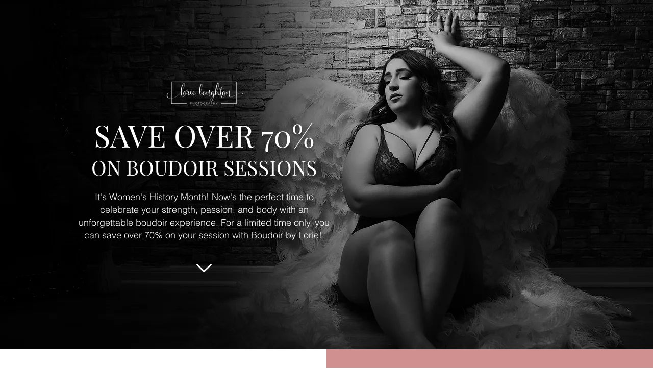

--- FILE ---
content_type: text/plain
request_url: https://www.google-analytics.com/j/collect?v=1&_v=j102&a=1873063476&t=pageview&_s=1&dl=https%3A%2F%2Fwww.boudoirbylorie.com%2Fwhm-2024&ul=en-us%40posix&dt=Save%20Over%2070%25%20On%20Your%20Boudoir%20Session!%20%7C%20Women%27s%20History%20Month&sr=1280x720&vp=1280x720&_u=YEBAAEABAAAAACAAI~&jid=1126653538&gjid=1222773960&cid=1821951966.1769899607&tid=UA-136623309-1&_gid=431945290.1769899607&_r=1&_slc=1&gtm=45He61r1n81PPCVVF2v9108379199za200zd9108379199&gcd=13l3l3l3l1l1&dma=0&tag_exp=103116026~103200004~104527906~104528500~104684208~104684211~115495938~115938466~115938469~116185181~116185182~116988316~117041588&z=959332532
body_size: -452
content:
2,cG-XPYFL9BGD7